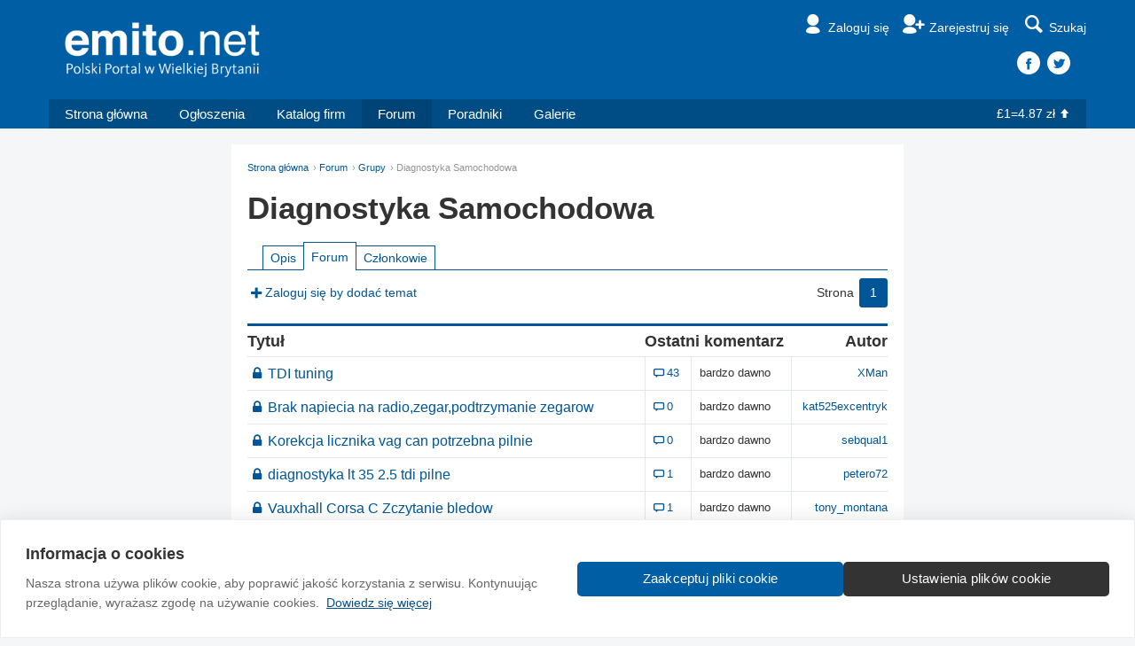

--- FILE ---
content_type: text/html
request_url: https://www.emito.net/spolecznosc/grupy/motoryzacja_1235/diagnostyka_samochodowa_284288/
body_size: 4001
content:
<!DOCTYPE html>
<!--
=================================================
==== Made with love in Edinburgh, Scotland. =====
=================================================
    ______          _ __                     __
   / ____/___ ___  (_) /_____    ____  ___  / /_
  / __/ / __ `__ \/ / __/ __ \  / __ \/ _ \/ __/
 / /___/ / / / / / / /_/ /_/ / / / / /  __/ /_
/_____/_/ /_/ /_/_/\__/\____(_)_/ /_/\___/\__/

=================================================
================= http://na.emito.net/zespol ====
=================================================
-->
<html>
  <head>
        <meta http-equiv="Content-Type" content="text/html; charset=utf-8" />
<link rel="canonical" href="https://www.emito.net/spolecznosc/grupy/motoryzacja_1235/diagnostyka_samochodowa_284288" />
<meta property="og:title" content="Grupa Diagnostyka Samochodowa - Polska społeczność w Wielkiej Brytanii"><meta property="og:type" content="website" /><meta property="og:image" content="https://www.emito.net/resources/images/social-card-facebook-1200x630.jpg"><meta property="og:url" content="https://www.emito.netspolecznosc/grupy/motoryzacja_1235/diagnostyka_samochodowa_284288/"><meta property="og:description" content="Emito.net - Polski portal w Wielkiej Brytanii."><meta property="og:site_name" content="Emito.net"><meta property="fb:app_id" content="1552633041680806" /><meta name="twitter:site" content="@emitonet"><meta name="twitter:title" content="Grupa Diagnostyka Samochodowa - Polska społeczność w Wielkiej Brytanii"><meta name="twitter:description" content="Emito.net - Polski portal w Wielkiej Brytanii."><meta name="twitter:card" content="summary_large_image"><meta name="twitter:image" content="https://www.emito.net/resources/images/social-card-facebook-1200x630.jpg"><meta name="twitter:image:alt" content="Emito.net - Polski portal w Wielkiej Brytanii.">
    <title>Grupa Diagnostyka Samochodowa - Polska społeczność w Wielkiej Brytanii</title>
    <!-- Google Tag Manager -->
<script>(function(w,d,s,l,i){w[l]=w[l]||[];w[l].push({'gtm.start':
new Date().getTime(),event:'gtm.js'});var f=d.getElementsByTagName(s)[0],
j=d.createElement(s),dl=l!='dataLayer'?'&l='+l:'';j.async=true;j.src=
'https://www.googletagmanager.com/gtm.js?id='+i+dl;f.parentNode.insertBefore(j,f);
})(window,document,'script','dataLayer','GTM-TLCTDFSK');</script>
<!-- End Google Tag Manager -->
<meta charset="utf-8">
<meta http-equiv="X-UA-Compatible" content="IE=edge">
<meta name="viewport" content="width=device-width, initial-scale=1.0">
<link href="/resources/css/style-v34.css" rel="stylesheet" type="text/css" />
<script type="text/javascript">window.q=[];window.$=function(f){q.push(f)}</script>
<link rel="icon" href="/favicon.ico?v=2" />
<link rel="apple-touch-icon" sizes="57x57" href="/apple-touch-icon-57x57.png">
<link rel="apple-touch-icon" sizes="60x60" href="/apple-touch-icon-60x60.png">
<link rel="apple-touch-icon" sizes="72x72" href="/apple-touch-icon-72x72.png">
<link rel="apple-touch-icon" sizes="76x76" href="/apple-touch-icon-76x76.png">
<link rel="apple-touch-icon" sizes="114x114" href="/apple-touch-icon-114x114.png">
<link rel="apple-touch-icon" sizes="120x120" href="/apple-touch-icon-120x120.png">
<link rel="apple-touch-icon" sizes="144x144" href="/apple-touch-icon-144x144.png">
<link rel="apple-touch-icon" sizes="152x152" href="/apple-touch-icon-152x152.png">
<link rel="apple-touch-icon" sizes="180x180" href="/apple-touch-icon-180x180.png">
<link rel="icon" type="image/png" href="/favicon-32x32.png" sizes="32x32">
<link rel="icon" type="image/png" href="/android-chrome-192x192.png" sizes="192x192">
<link rel="icon" type="image/png" href="/favicon-96x96.png" sizes="96x96">
<link rel="icon" type="image/png" href="/favicon-16x16.png" sizes="16x16">
<link rel="manifest" href="/manifest.json">
<link rel="mask-icon" href="/safari-pinned-tab.svg" color="#5bbad5">
<meta name="msapplication-TileColor" content="#da532c">
<meta name="msapplication-TileImage" content="/mstile-144x144.png">
<meta name="theme-color" content="#ffffff">  </head>
  <body class="batman-approves">
    <!-- Google Tag Manager (noscript) -->
<noscript><iframe src="https://www.googletagmanager.com/ns.html?id=GTM-TLCTDFSK"
  height="0" width="0" style="display:none;visibility:hidden"></iframe></noscript>
<!-- End Google Tag Manager (noscript) -->    <div id="fb-root"></div>
<script>(function(d, s, id) {
  var js, fjs = d.getElementsByTagName(s)[0];
  if (d.getElementById(id)) return;
  js = d.createElement(s); js.id = id;
  js.src = "//connect.facebook.net/en_GB/sdk.js#xfbml=1&version=v2.3&appId=1552633041680806";
  fjs.parentNode.insertBefore(js, fjs);
}(document, 'script', 'facebook-jssdk'));
</script>    
    <div class="header">
      
      <div class="masthead">
        <div class="container">
          <a href="/" class="logo"><img src="/resources/images/template/logo-white@x4-tagline.png" /></a>
          <ul class="nav-helpers">
            <li><a href="/emito/signin?destination=spolecznosc%2Fgrupy%2Fmotoryzacja_1235%2Fdiagnostyka_samochodowa_284288%2F" class="nav-item">
                            <i class="icon-user"></i><span class="label">Zaloguj się</span>
                          </a></li><li><a href="/emito/register" class="nav-item">
                            <i class="icon-user-add"></i><span class="label">Zarejestruj się</span>
                          </a></li>
  <li class="dropdown sitesearch-wrapper">
    <button class="js-sitesearch" id="sitesearch" type="button" data-toggle="dropdown" aria-haspopup="true" aria-expanded="false">
      <i class="icon-search"></i><span class="label">Szukaj</span>
    </button>
    <div class="dropdown-menu dropdown-menu-search" aria-labelledby="sitesearch">
      <div class="loading">
        <div class="spinner">
          <div class="bounce1"></div>
          <div class="bounce2"></div>
          <div class="bounce3"></div>
        </div>
      </div>
      <gcse:search></gcse:search>
    </div>
  </li>
  
          </ul>
          
    <div class="header-social">
      <a href="https://www.facebook.com/Emito.net" class="facebook"></a><a href="https://www.twitter.com/Emitonet" class="twitter"></a>
    </div>
  
        </div>
      </div>
      <div class="container menu-container">
        <ul class="menu">
          <li class="home-xs"><a href="/"><i class="icon-home"></i></a></li><li class="home-sm"><a href="/">Strona główna</a></li><li><a href="/ogloszenia">Ogłoszenia</a></li><li><a href="/katalog_firm">Katalog firm</a></li><li class="active"><a href="/spolecznosc">Forum</a></li><li><a href="/poradniki">Poradniki</a></li><li><a href="/galeria">Galerie</a></li>
        </ul>
        <div class="dropdown hamburger-dropdown-wrapper">
          <div class="hamburger" data-toggle="dropdown" aria-expanded="false">
            <span class="icon-bar"></span>
            <span class="icon-bar"></span>
            <span class="icon-bar"></span>
          </div>
          <ul class="dropdown-menu dropdown-menu-hamburger"></ul>
        </div>
        <div class="currency text-white"><a href="/waluty">&pound;1=4.87 zł<i class="icon-up"></i></a></div>
      </div>
    </div>
    <div class="second-menu">
      <div class="container">
        <a href="/" class="second-logo"><img src="/resources/images/template/logo-white@x4.png" /></a>
        <ul class="nav-helpers-second">
          <li class="dropdown">
      <button id="user-profile-secondary" type="button" data-toggle="dropdown" aria-haspopup="true" aria-expanded="false">
        <i class="icon-user"></i><span class="label">Zaloguj się</span></span>
      </button>
    
      <ul class="dropdown-menu dropdown-menu-profile" aria-labelledby="user-profile-secondary">
        <li><a href="/emito/signin?destination=destination=destination=spolecznosc%2Fgrupy%2Fmotoryzacja_1235%2Fdiagnostyka_samochodowa_284288%2F">Zaloguj się</a></li>
        <li><a href="/emito/register/">Zarejestruj się</a></li>
      </ul>
    </li>
          
          <li class="dropdown">
            <div class="hamburger" data-toggle="dropdown" aria-haspopup="true" aria-expanded="false">
              <span class="icon-bar"></span>
              <span class="icon-bar"></span>
              <span class="icon-bar"></span>
            </div>
            <ul class="dropdown-menu dropdown-menu-pinned-nav">
            <li><a href="/">Strona główna</a></li><li><a href="/ogloszenia">Ogłoszenia</a></li><li><a href="/spolecznosc">Forum</a></li><li><a href="/katalog_firm">Katalog firm</a></li><li><a href="/poradniki">Poradniki</a></li><li><a href="/galeria">Galerie</a></li><li><a href="/waluty">&pound;1=4.87 zł<i class="icon-up"></i></a></li>
            </ul>
          </li>
        </ul>
      </div>
    </div>
  <a href="#" class="slide-up">Do góry<i class="icon-up-dir"></i></a>        <div class="m2s m2n"></div>    <div class="container-narrow content-wrapper-top discussion-page">
      <ol class="breadcrumb"><li><a href="/">Strona główna</a></li><li><a href="/spolecznosc">Forum</a></li><li><a href="/spolecznosc/grupy">Grupy</a></li><li class="active">Diagnostyka Samochodowa</li></ol>      <h1>Diagnostyka Samochodowa</h1>
      
    <ul class="nav-tabs m1s"><li><a href="/spolecznosc/grupy/motoryzacja_1235/diagnostyka_samochodowa_284288/opis">Opis</a></li><li class="active"><a href="/spolecznosc/grupy/motoryzacja_1235/diagnostyka_samochodowa_284288/">Forum</a></li><li><a href="/spolecznosc/grupy/motoryzacja_1235/diagnostyka_samochodowa_284288/czlonkowie">Członkowie</a></li></ul>
    <div class="discussion-actions-top">
      <a href="/emito/signin?destination=spolecznosc%2Fgrupy%2Fmotoryzacja_1235%2Fdiagnostyka_samochodowa_284288%2F/dodaj_temat"><i class="icon-plus"></i>Zaloguj się by dodać temat</a>
    </div>
    <div class="discussion-pager-top">
      <ul class="pager"><li class="label">Strona</li><li class="selected"><span>1</span></li></ul>
    </div>

    <table class="topic-listing">

      <thead>
        <tr>
          <th class="title"><span class="hidden-xs">Tytuł</span><span class="visible-xs-inline">Tematy</span></th>
          <th class="like"></th>
          <th class="last-reply" colspan="2">Ostatni komentarz</th>
          <th class="author">Autor</th>
        </tr>
      </thead>

      <tbody>
        
      <tr>
        <td class="title">
          <a class="topic-title" href="/spolecznosc/grupy/motoryzacja/diagnostyka_samochodowa_284288/tdi_tuning_995505"><i class="icon-lock"></i>TDI tuning </a><a class="comment-count" href="/spolecznosc/grupy/motoryzacja/diagnostyka_samochodowa_284288/tdi_tuning_995505?strona=2#ostatni-komentarz"><i class="icon-comment"></i>43</a>
          
          <div class="topic-meta topic-meta-secondary"><span class="topic-meta-author">Autor: <a href="/user/16323">XMan</a></span><span class="topic-meta-timestamp">bardzo dawno</span></div>
        </td>
        <td class="like"></td>
        <td class="comments">
          <a href="/spolecznosc/grupy/motoryzacja/diagnostyka_samochodowa_284288/tdi_tuning_995505?strona=2#ostatni-komentarz"><i class="icon-comment"></i>43</a>
        </td>
        <td class="last-reply">bardzo dawno</td>
        <td class="author"><a href="/user/16323">XMan</a></td>
      </tr>
    
      <tr>
        <td class="title">
          <a class="topic-title" href="/spolecznosc/grupy/motoryzacja/diagnostyka_samochodowa_284288/brak_napiecia_na_radio_zegar_podtrzymanie_zegarow_1200281"><i class="icon-lock"></i>Brak napiecia na radio,zegar,podtrzymanie zegarow </a><a class="comment-count" href="/spolecznosc/grupy/motoryzacja/diagnostyka_samochodowa_284288/brak_napiecia_na_radio_zegar_podtrzymanie_zegarow_1200281#ostatni-komentarz"><i class="icon-comment"></i>0</a>
          
          <div class="topic-meta topic-meta-secondary"><span class="topic-meta-author">Autor: <a href="/user/94451">kat525excentryk</a></span><span class="topic-meta-timestamp">bardzo dawno</span></div>
        </td>
        <td class="like"></td>
        <td class="comments">
          <a href="/spolecznosc/grupy/motoryzacja/diagnostyka_samochodowa_284288/brak_napiecia_na_radio_zegar_podtrzymanie_zegarow_1200281#ostatni-komentarz"><i class="icon-comment"></i>0</a>
        </td>
        <td class="last-reply">bardzo dawno</td>
        <td class="author"><a href="/user/94451">kat525excentryk</a></td>
      </tr>
    
      <tr>
        <td class="title">
          <a class="topic-title" href="/spolecznosc/grupy/motoryzacja/diagnostyka_samochodowa_284288/korekcja_licznika_vag_can_potrzebna_pilnie_581891"><i class="icon-lock"></i>Korekcja licznika vag can potrzebna pilnie </a><a class="comment-count" href="/spolecznosc/grupy/motoryzacja/diagnostyka_samochodowa_284288/korekcja_licznika_vag_can_potrzebna_pilnie_581891#ostatni-komentarz"><i class="icon-comment"></i>0</a>
          
          <div class="topic-meta topic-meta-secondary"><span class="topic-meta-author">Autor: <a href="/user/30310">sebqual1</a></span><span class="topic-meta-timestamp">bardzo dawno</span></div>
        </td>
        <td class="like"></td>
        <td class="comments">
          <a href="/spolecznosc/grupy/motoryzacja/diagnostyka_samochodowa_284288/korekcja_licznika_vag_can_potrzebna_pilnie_581891#ostatni-komentarz"><i class="icon-comment"></i>0</a>
        </td>
        <td class="last-reply">bardzo dawno</td>
        <td class="author"><a href="/user/30310">sebqual1</a></td>
      </tr>
    
      <tr>
        <td class="title">
          <a class="topic-title" href="/spolecznosc/grupy/motoryzacja/diagnostyka_samochodowa_284288/diagnostyka_lt_35_2_5_tdi_pilne_451822"><i class="icon-lock"></i>diagnostyka  lt 35 2.5 tdi pilne</a><a class="comment-count" href="/spolecznosc/grupy/motoryzacja/diagnostyka_samochodowa_284288/diagnostyka_lt_35_2_5_tdi_pilne_451822#ostatni-komentarz"><i class="icon-comment"></i>1</a>
          
          <div class="topic-meta topic-meta-secondary"><span class="topic-meta-author">Autor: <a href="/user/49675">petero72</a></span><span class="topic-meta-timestamp">bardzo dawno</span></div>
        </td>
        <td class="like"></td>
        <td class="comments">
          <a href="/spolecznosc/grupy/motoryzacja/diagnostyka_samochodowa_284288/diagnostyka_lt_35_2_5_tdi_pilne_451822#ostatni-komentarz"><i class="icon-comment"></i>1</a>
        </td>
        <td class="last-reply">bardzo dawno</td>
        <td class="author"><a href="/user/49675">petero72</a></td>
      </tr>
    
      <tr>
        <td class="title">
          <a class="topic-title" href="/spolecznosc/grupy/motoryzacja/diagnostyka_samochodowa_284288/vauxhall_corsa_c_zczytanie_bledow_297469"><i class="icon-lock"></i>Vauxhall Corsa C Zczytanie bledow</a><a class="comment-count" href="/spolecznosc/grupy/motoryzacja/diagnostyka_samochodowa_284288/vauxhall_corsa_c_zczytanie_bledow_297469#ostatni-komentarz"><i class="icon-comment"></i>1</a>
          
          <div class="topic-meta topic-meta-secondary"><span class="topic-meta-author">Autor: <a href="/user/23635">tony_montana</a></span><span class="topic-meta-timestamp">bardzo dawno</span></div>
        </td>
        <td class="like"></td>
        <td class="comments">
          <a href="/spolecznosc/grupy/motoryzacja/diagnostyka_samochodowa_284288/vauxhall_corsa_c_zczytanie_bledow_297469#ostatni-komentarz"><i class="icon-comment"></i>1</a>
        </td>
        <td class="last-reply">bardzo dawno</td>
        <td class="author"><a href="/user/23635">tony_montana</a></td>
      </tr>
    
      <tr>
        <td class="title">
          <a class="topic-title" href="/spolecznosc/grupy/motoryzacja/diagnostyka_samochodowa_284288/problem_z_elektronika_284303"><i class="icon-lock"></i>Problem z elektronika?</a><a class="comment-count" href="/spolecznosc/grupy/motoryzacja/diagnostyka_samochodowa_284288/problem_z_elektronika_284303#ostatni-komentarz"><i class="icon-comment"></i>2</a>
          
          <div class="topic-meta topic-meta-secondary"><span class="topic-meta-author">Autor: <a href="/user/0">Beata Łuczyńska</a></span><span class="topic-meta-timestamp">bardzo dawno</span></div>
        </td>
        <td class="like"></td>
        <td class="comments">
          <a href="/spolecznosc/grupy/motoryzacja/diagnostyka_samochodowa_284288/problem_z_elektronika_284303#ostatni-komentarz"><i class="icon-comment"></i>2</a>
        </td>
        <td class="last-reply">bardzo dawno</td>
        <td class="author"><a href="/user/0">Beata Łuczyńska</a></td>
      </tr>
    
      </tbody>

    </table>
    <div class="clearfix">
      <div class="discussion-actions-bottom">
        <a href="/emito/signin?destination=spolecznosc%2Fgrupy%2Fmotoryzacja_1235%2Fdiagnostyka_samochodowa_284288%2F/dodaj_temat"><i class="icon-plus"></i>Zaloguj się by dodać temat</a>
      </div>
      <div class="discussion-pager-bottom">
      <ul class="pager"><li class="label">Strona</li><li class="selected"><span>1</span></li></ul>
      </div>
    </div>
    
      </div>
    <div class="footer footer-tiny">
  <div class="container-narrow text-center">
    <ul>
      <li><a href="/pomoc/">Wytyczne dla społeczności</a></li>
      <li><a href="/regulamin/">Regulamin</a></li>
      <li><a href="/regulamin?sekcja=polityka_prywatnosci">Prywatność</a></li>
      <li><a href="/onas?sekcja=reklama">Reklama</a></li>
      <li><a href="/onas?sekcja=kontakt">Kontakt</a></li>
      <li><a href="/about/">Information in English</a></li>
    </ul>
    <div class="footer-copy">&copy; 2004-2026 Emito.net</div>
    <div class="footer-social">
      <a href="https://www.facebook.com/Emito.net" class="facebook"></a><a href="https://www.twitter.com/Emitonet" class="twitter"></a><a href="https://www.instagram.com/Emitonet" class="instagram"></a>
    </div>
  </div>
</div>
<script src="//ajax.googleapis.com/ajax/libs/jquery/1.11.1/jquery.min.js"></script>
<script>$.each(q,function(index,f){$(f)});</script>
<script src="/resources/js/emito-v10.js?cache-buster=080724"></script>


    <!-- Modal for likes/follows -->
    <div class="modal fade" id="likes-follows-modal" tabindex="-1">
      <div class="modal-dialog" role="document">
        <div class="modal-content">
          <div class="modal-header">
            <button type="button" class="close" data-dismiss="modal" aria-label="Close"><span aria-hidden="true">&times;</span></button>
            <h4 class="modal-title"></h4>
          </div>
          <div class="modal-body">
          </div>
        </div>
      </div>
    </div>
  <script defer src="https://static.cloudflareinsights.com/beacon.min.js/vcd15cbe7772f49c399c6a5babf22c1241717689176015" integrity="sha512-ZpsOmlRQV6y907TI0dKBHq9Md29nnaEIPlkf84rnaERnq6zvWvPUqr2ft8M1aS28oN72PdrCzSjY4U6VaAw1EQ==" data-cf-beacon='{"version":"2024.11.0","token":"e86ab1cfc15f46afa93b50a403b7c0ca","server_timing":{"name":{"cfCacheStatus":true,"cfEdge":true,"cfExtPri":true,"cfL4":true,"cfOrigin":true,"cfSpeedBrain":true},"location_startswith":null}}' crossorigin="anonymous"></script>
</body>
</html>
